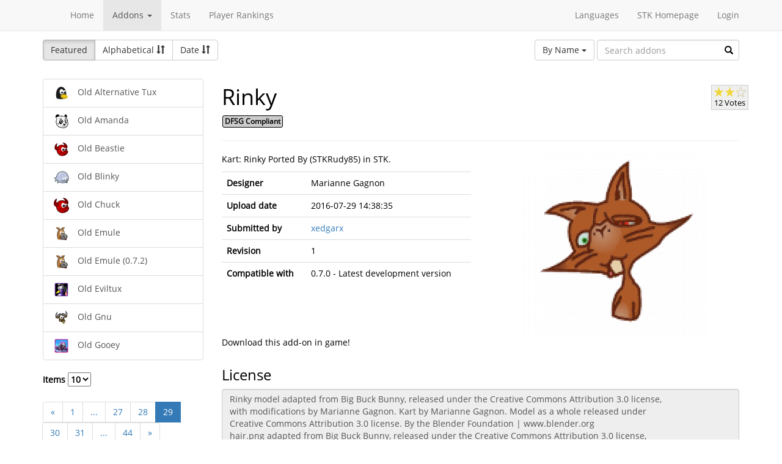

--- FILE ---
content_type: text/html; charset=utf-8
request_url: https://online.supertuxkart.net/addons.php?type=karts&name=rinky&%3Fp=21&p=29&lang=en_US
body_size: 3685
content:
<!DOCTYPE html><html><head> <title>Rinky - Karts - SuperTuxKart Add-ons</title> <meta charset="utf-8"> <meta http-equiv="content-language" content="en_US"> <meta http-equiv="description" content=""> <meta http-equiv="x-ua-compatible" content="ie=edge"> <meta name="viewport" content="width=device-width, initial-scale=1"> <link rel="stylesheet" href="https://online.supertuxkart.net/assets/libs/@bower_components/bootstrap/dist/css/bootstrap.min.css"> <link rel="stylesheet" media="screen" href="https://online.supertuxkart.net/assets/css/main.css"> <link rel="stylesheet" href="https://online.supertuxkart.net/assets/libs/@bower_components/bootstrap-multiselect/dist/css/bootstrap-multiselect.css"> <link rel="shortcut icon" href="/favicon.ico"> <link rel="icon" sizes="16x16 32x32 64x64" href="/favicon.ico"> <link rel="icon" type="image/png" sizes="196x196" href="https://online.supertuxkart.net/assets/img/favicon/favicon-192.png"> <link rel="icon" type="image/png" sizes="160x160" href="https://online.supertuxkart.net/assets/img/favicon/favicon-160.png"> <link rel="icon" type="image/png" sizes="96x96" href="https://online.supertuxkart.net/assets/img/favicon/favicon-96.png"> <link rel="icon" type="image/png" sizes="64x64" href="https://online.supertuxkart.net/assets/img/favicon/favicon-64.png"> <link rel="icon" type="image/png" sizes="32x32" href="https://online.supertuxkart.net/assets/img/favicon/favicon-32.png"> <link rel="icon" type="image/png" sizes="16x16" href="https://online.supertuxkart.net/assets/img/favicon/favicon-16.png"> <link rel="apple-touch-icon" href="https://online.supertuxkart.net/assets/img/favicon/favicon-57.png"> <link rel="apple-touch-icon" sizes="114x114" href="https://online.supertuxkart.net/assets/img/favicon/favicon-114.png"> <link rel="apple-touch-icon" sizes="72x72" href="https://online.supertuxkart.net/assets/img/favicon/favicon-72.png"> <link rel="apple-touch-icon" sizes="144x144" href="https://online.supertuxkart.net/assets/img/favicon/favicon-144.png"> <link rel="apple-touch-icon" sizes="60x60" href="https://online.supertuxkart.net/assets/img/favicon/favicon-60.png"> <link rel="apple-touch-icon" sizes="120x120" href="https://online.supertuxkart.net/assets/img/favicon/favicon-120.png"> <link rel="apple-touch-icon" sizes="76x76" href="https://online.supertuxkart.net/assets/img/favicon/favicon-76.png"> <link rel="apple-touch-icon" sizes="152x152" href="https://online.supertuxkart.net/assets/img/favicon/favicon-152.png"> <link rel="apple-touch-icon" sizes="180x180" href="https://online.supertuxkart.net/assets/img/favicon/favicon-180.png"> </head><body><div id="body-wrapper"><header> <nav class="navbar navbar-default navbar-static-top navbar-fixed-top" role="navigation"> <div class="container"> <div class="navbar-header"> <button type="button" class="navbar-toggle" data-toggle="collapse" data-target="#bs-navbar-collapse-1"> <span class="sr-only">Toggle navigation</span> <span class="icon-bar"></span> <span class="icon-bar"></span> <span class="icon-bar"></span> </button> </div> <div class="collapse navbar-collapse" id="bs-navbar-collapse-1"> <p class="navbar-text navbar-left"> </p> <ul class="nav navbar-nav"> <li><a href="https://online.supertuxkart.net/index.php">Home</a></li> <li class="dropdown"> <a href="#" class="dropdown-toggle" data-toggle="dropdown" data-hover="dropdown" data-delay="500"> Addons <span class="caret"></span> </a> <ul class="dropdown-menu" role="menu"> <li><a href="https://online.supertuxkart.net/bugs/">Bugs</a></li> <li class="divider"></li> <li><a href="https://online.supertuxkart.net/addons.php?type=arenas">Arenas</a></li> <li><a href="https://online.supertuxkart.net/addons.php?type=karts">Karts</a></li> <li><a href="https://online.supertuxkart.net/addons.php?type=tracks">Tracks</a></li> </ul> </li> <li><a href="https://online.supertuxkart.net/stats/">Stats</a></li> <li><a href="https://online.supertuxkart.net/rankings.php">Player Rankings</a></li> </ul> <ul class="nav navbar-nav navbar-right"> <li id="lang-menu"><a href="#">Languages</a><ul class="menu-body"> <li class="flag"><a href="/addons.php?type=karts&name=rinky&%3Fp=21&p=29&amp;lang=en_US" style="background-position: 0 -560px;"></a></li> <li class="flag"><a href="/addons.php?type=karts&name=rinky&%3Fp=21&p=29&amp;lang=fr_FR" style="background-position: 0 -160px;"></a></li> <li class="flag"><a href="/addons.php?type=karts&name=rinky&%3Fp=21&p=29&amp;lang=de_DE" style="background-position: 0 -240px;"></a></li> <li class="flag"><a href="/addons.php?type=karts&name=rinky&%3Fp=21&p=29&amp;lang=es_ES" style="background-position: 0 -520px;"></a></li> <li class="flag"><a href="/addons.php?type=karts&name=rinky&%3Fp=21&p=29&amp;lang=it_IT" style="background-position: 0 -360px;"></a></li> <li class="flag"><a href="/addons.php?type=karts&name=rinky&%3Fp=21&p=29&amp;lang=nl_NL" style="background-position: 0 -400px;"></a></li> <li class="flag"><a href="/addons.php?type=karts&name=rinky&%3Fp=21&p=29&amp;lang=ru_RU" style="background-position: 0 -480px;"></a></li> <li class="flag"><a href="/addons.php?type=karts&name=rinky&%3Fp=21&p=29&amp;lang=zh_TW" style="background-position: 0 -120px;"></a></li> <li class="flag"><a href="/addons.php?type=karts&name=rinky&%3Fp=21&p=29&amp;lang=pt_BR" style="background-position: 0 -40px;"></a></li> <li class="flag"><a href="/addons.php?type=karts&name=rinky&%3Fp=21&p=29&amp;lang=ga_IE" style="background-position: 0 -320px;"></a></li> <li class="flag"><a href="/addons.php?type=karts&name=rinky&%3Fp=21&p=29&amp;lang=gl_ES" style="background-position: 0 -200px;"></a></li> <li class="flag"><a href="/addons.php?type=karts&name=rinky&%3Fp=21&p=29&amp;lang=id_ID" style="background-position: 0 -280px;"></a></li> <li class="flag"><a href="/addons.php?type=karts&name=rinky&%3Fp=21&p=29&amp;lang=eu_ES" style="background-position: 0 0px;"></a></li> <li class="flag"><a href="/addons.php?type=karts&name=rinky&%3Fp=21&p=29&amp;lang=ca_ES" style="background-position: 0 -80px;"></a></li> <li class="label"><a href="https://translations.launchpad.net/stk/stkaddons">Translate STK-Addons</a></li></ul></li> <li><a href="https://supertuxkart.net">STK Homepage</a></li> <li><a href="https://online.supertuxkart.net/login.php">Login</a></li> </ul> </div><!-- /.navbar-collapse --> </div><!-- /.container --> </nav></header><div id="content-wrapper" class="container"><div id="addon-main"> <div class="row"> <div class="col-md-12"> <div id="addon-top"> <div id="addon-sort" class="btn-group"> <button type="button" data-type="featured" class="btn btn-default active">Featured</button> <button type="button" data-type="alphabetical" data-asc="glyphicon-sort-by-alphabet" data-desc="glyphicon-sort-by-alphabet-alt" class="btn btn-default btn-sortable"> Alphabetical <span class="glyphicon glyphicon-sort"></span> </button> <button type="button" data-type="date" data-asc="glyphicon-sort-by-attributes" data-desc="glyphicon-sort-by-attributes-alt" class="btn btn-default btn-sortable"> Date <span class="glyphicon glyphicon-sort"></span> </button> </div> <form class="form-inline" role="form" id="addon-search-form"> <div class="form-group has-feedback"> <select id="addon-search-by" class="multiselect" multiple="multiple"> <option value="name" selected>By Name</option> <option value="description">By Description</option> <option value="designer">By Designer</option> </select> <input type="text" class="form-control input-md" id="addon-search-val" placeholder="Search addons"> <span class="glyphicon glyphicon-search form-control-feedback"></span> </div> </form> </div> </div> </div> <div class="row"> <div class="col-sm-3 col-md-3 left-menu" id="addon-menu"> <div class="list-group"> <a data-id="alternative-tux_1" href="https://online.supertuxkart.net/addons.php?type=karts&amp;name=alternative-tux_1" class="list-group-item addon-list"> <meta itemprop="realUrl" content="https://online.supertuxkart.net/addons.php?type=karts&amp;name=alternative-tux_1"/> <img class="icon" src="https://online.supertuxkart.net/assets/cache/25--12952034025fb40b0976d25.png" height="25" width="25"> <span>Old Alternative Tux</span> </a> <a data-id="old-amanda" href="https://online.supertuxkart.net/addons.php?type=karts&amp;name=old-amanda" class="list-group-item addon-list"> <meta itemprop="realUrl" content="https://online.supertuxkart.net/addons.php?type=karts&amp;name=old-amanda"/> <img class="icon" src="https://online.supertuxkart.net/assets/cache/25--105040796557bc5ea648bf1.png" height="25" width="25"> <span>Old Amanda</span> </a> <a data-id="old-beastie" href="https://online.supertuxkart.net/addons.php?type=karts&amp;name=old-beastie" class="list-group-item addon-list"> <meta itemprop="realUrl" content="https://online.supertuxkart.net/addons.php?type=karts&amp;name=old-beastie"/> <img class="icon" src="https://online.supertuxkart.net/assets/cache/25--16891886795cd314abb8a7c.png" height="25" width="25"> <span>Old Beastie</span> </a> <a data-id="old-blinky" href="https://online.supertuxkart.net/addons.php?type=karts&amp;name=old-blinky" class="list-group-item addon-list"> <meta itemprop="realUrl" content="https://online.supertuxkart.net/addons.php?type=karts&amp;name=old-blinky"/> <img class="icon" src="https://online.supertuxkart.net/assets/cache/25--52097337662a5f7679ab47.png" height="25" width="25"> <span>Old Blinky</span> </a> <a data-id="old-chuck" href="https://online.supertuxkart.net/addons.php?type=karts&amp;name=old-chuck" class="list-group-item addon-list"> <meta itemprop="realUrl" content="https://online.supertuxkart.net/addons.php?type=karts&amp;name=old-chuck"/> <img class="icon" src="https://online.supertuxkart.net/assets/cache/25--29290248357b1b069524ec.png" height="25" width="25"> <span>Old Chuck</span> </a> <a data-id="old-emule" href="https://online.supertuxkart.net/addons.php?type=karts&amp;name=old-emule" class="list-group-item addon-list"> <meta itemprop="realUrl" content="https://online.supertuxkart.net/addons.php?type=karts&amp;name=old-emule"/> <img class="icon" src="https://online.supertuxkart.net/assets/cache/25--33051762761c87db246937.png" height="25" width="25"> <span>Old Emule</span> </a> <a data-id="old-emule--0-7-2-" href="https://online.supertuxkart.net/addons.php?type=karts&amp;name=old-emule--0-7-2-" class="list-group-item addon-list"> <meta itemprop="realUrl" content="https://online.supertuxkart.net/addons.php?type=karts&amp;name=old-emule--0-7-2-"/> <img class="icon" src="https://online.supertuxkart.net/assets/cache/25--76289592064ea2cd9ed6f3.png" height="25" width="25"> <span>Old Emule (0.7.2)</span> </a> <a data-id="old-eviltux" href="https://online.supertuxkart.net/addons.php?type=karts&amp;name=old-eviltux" class="list-group-item addon-list"> <meta itemprop="realUrl" content="https://online.supertuxkart.net/addons.php?type=karts&amp;name=old-eviltux"/> <img class="icon" src="https://online.supertuxkart.net/assets/cache/25--7415974885ec4385d80878.png" height="25" width="25"> <span>Old Eviltux</span> </a> <a data-id="old-gnu" href="https://online.supertuxkart.net/addons.php?type=karts&amp;name=old-gnu" class="list-group-item addon-list"> <meta itemprop="realUrl" content="https://online.supertuxkart.net/addons.php?type=karts&amp;name=old-gnu"/> <img class="icon" src="https://online.supertuxkart.net/assets/cache/25--69252485761cdb0f3bd7bb.png" height="25" width="25"> <span>Old Gnu</span> </a> <a data-id="old-gooey" href="https://online.supertuxkart.net/addons.php?type=karts&amp;name=old-gooey" class="list-group-item addon-list"> <meta itemprop="realUrl" content="https://online.supertuxkart.net/addons.php?type=karts&amp;name=old-gooey"/> <img class="icon" src="https://online.supertuxkart.net/assets/cache/25--14086680845b6a96e8398c2.png" height="25" width="25"> <span>Old Gooey</span> </a> </div><div class="stk-pagination"> <div class="limit"> <label> Items <select name="l"> <option value="10" selected="selected">10</option><option value="25">25</option><option value="50">50</option> </select> </label> </div> <div class="buttons"> <ul class="pagination"> <li><a href="https://online.supertuxkart.net/addons.php?type=karts&name=rinky&%3Fp=21&lang=en_US&p=28">&laquo;</a></li> <li><a href="https://online.supertuxkart.net/addons.php?type=karts&name=rinky&%3Fp=21&lang=en_US&p=1">1</a></li> <li><a href="#" class="disabled">...</a></li> <li><a href="https://online.supertuxkart.net/addons.php?type=karts&name=rinky&%3Fp=21&lang=en_US&p=27">27</a></li> <li><a href="https://online.supertuxkart.net/addons.php?type=karts&name=rinky&%3Fp=21&lang=en_US&p=28">28</a></li> <li class="active"><a href="https://online.supertuxkart.net/addons.php?type=karts&name=rinky&%3Fp=21&lang=en_US&?p=29">29</a></li> <li><a href="https://online.supertuxkart.net/addons.php?type=karts&name=rinky&%3Fp=21&lang=en_US&p=30">30</a></li> <li><a href="https://online.supertuxkart.net/addons.php?type=karts&name=rinky&%3Fp=21&lang=en_US&p=31">31</a></li> <li><a href="#" class="disabled">...</a></li> <li><a href="https://online.supertuxkart.net/addons.php?type=karts&name=rinky&%3Fp=21&lang=en_US&p=44">44</a></li> <li><a href="https://online.supertuxkart.net/addons.php?type=karts&name=rinky&%3Fp=21&lang=en_US&p=30">&raquo;</a></li> </ul> </div></div> </div> <div class="col-sm-9 col-md-9"> <div id="addon-status"> </div> <input type="hidden" id="addon-type" value="karts"> <div id="addon-body"> <input type="hidden" id="addon-id" value="rinky"><div itemscope itemtype="http://www.schema.org/CreativeWork"> <div class="row"> <div class="col-md-9 pull-left"> <h1><span itemprop="name">Rinky</span></h1> <p><span class="badge f_dfsg">DFSG Compliant</span></p> </div> <div class="pull-right"> <div id="rating-container" itemprop="aggregateRating" itemscope itemtype="http://www.schema.org/AggregateRating"> <meta itemprop="worstRating" content="0.5" /> <meta itemprop="bestRating" content="3" /> <meta itemprop="ratingValue" content="2.2083333333333" /> <meta itemprop="ratingCount" content="12" /> <div class="rating"> <div class="emptystars"></div> <div class="fullstars" style="width: 73%;"></div> </div> <p>12 Votes</p> </div> </div> </div> <hr> <div class="row"> <div class="col-md-6"> <p id="addon-description" itemprop="description">Kart: Rinky Ported By (STKRudy85) in STK.</p> <table class="table"> <tr> <td><strong>Designer</strong></td> <td itemprop="author" id="addon-designer">Marianne Gagnon</td> </tr> <tr> <td><strong>Upload date</strong></td> <td itemprop="dateModified">2016-07-29 14:38:35</td> </tr> <tr> <td><strong>Submitted by</strong></td> <td> <a href="users.php?user=xedgarx">xedgarx</a> </td> </tr> <tr> <td><strong>Revision</strong></td> <td itemprop="version">1</td> </tr> <tr> <td><strong>Compatible with</strong></td> <td>0.7.0 - Latest development version</td> </tr> </table> </div> <div class="col-md-6"> <div class="text-center"> <img class="preview" src="https://online.supertuxkart.net/assets/cache/300--1064850522579b6a6aef275.png" itemprop="image"><br> </div> </div> </div></div><div class="row"> <div class="col-md-12"> <p>Download this add-on in game!</p> </div></div><div class="row"> <div class="col-md-12"> <h3>License</h3> <textarea class="form-control" id="addon-license" name="license" rows="8" cols="60" readonly>Rinky model adapted from Big Buck Bunny, released under the Creative Commons Attribution 3.0 license,
with modifications by Marianne Gagnon. Kart by Marianne Gagnon. Model as a whole released under
Creative Commons Attribution 3.0 license. By the Blender Foundation | www.blender.org
hair.png adapted from Big Buck Bunny, released under the Creative Commons Attribution 3.0 license,
with modifications by Marianne Gagnon. By the Blender Foundation | www.blender.org
Textures wood-1.png wood-2.png Rinky-icon.png are released under public domain made by Rudy.phelippeau</textarea> </div></div><div class="row"> <div class="col-md-12"> <h3>Permalink</h3> <a href="https://online.supertuxkart.net/addons.php?type=karts&amp;name=rinky">https://online.supertuxkart.net/addons.php?type=karts&amp;name=rinky</a> </div></div><h3>Revisions</h3> <p> 2016-07-29 14:38:35 <a href="https://online.supertuxkart.net/dl/1788878894579b6a6aeda88.zip" rel="nofollow">Download revision 1</a> </p><div class="row"> <div class="col-md-12"> <h3>Images</h3> <div class="text-center pull-left addon-images-container"> <a href="https://online.supertuxkart.net/dl/images/1064850522579b6a6aef275.png" target="_blank"> <img src="https://online.supertuxkart.net/assets/cache/75--1064850522579b6a6aef275.png" class=""> </a><br> </div> </div></div><div class="row"> <div class="col-md-12"> <h3>Source Files</h3> <p>No source files have been uploaded for this addon yet.</p> </div></div> </div> </div> </div></div></div><footer itemscope itemtype="http://schema.org/WPFooter"> <a href="https://online.supertuxkart.net/about.php">About</a> | <a href="https://online.supertuxkart.net/privacy.php">Privacy</a> | <a href="https://supertuxkart.net/Community" target="_blank">Contribute</a></footer></div> <script type="text/javascript">var ROOT_LOCATION = 'https://online.supertuxkart.net/', BUGS_LOCATION = 'https://online.supertuxkart.net/bugs/', JSON_LOCATION = 'https://online.supertuxkart.net/json/';</script> <script type="text/javascript" src="https://online.supertuxkart.net/assets/libs/@bower_components/jquery/dist/jquery.min.js"></script> <script type="text/javascript" src="https://online.supertuxkart.net/assets/libs/@bower_components/underscore/underscore.js"></script> <script type="text/javascript" src="https://online.supertuxkart.net/assets/libs/@bower_components/bootstrap/dist/js/bootstrap.min.js"></script> <script type="text/javascript" src="https://online.supertuxkart.net/assets/libs/@bower_components/bootstrap-hover-dropdown/bootstrap-hover-dropdown.min.js"></script> <script type="text/javascript" src="https://online.supertuxkart.net/assets/libs/@bower_components/bootstrap.notify/bootstrap-notify.min.js"></script> <script type="text/javascript" src="https://online.supertuxkart.net/assets/libs/@bower_components/bootbox/bootbox.js"></script> <script type="text/javascript" src="https://online.supertuxkart.net/assets/js/main.js"></script> <script type="text/javascript" src="https://online.supertuxkart.net/assets/js/util.js"></script> <script type="text/javascript" src="https://online.supertuxkart.net/assets/libs/@bower_components/bootstrap-multiselect/dist/js/bootstrap-multiselect.js"></script> <script type="text/javascript" src="https://online.supertuxkart.net/assets/js/addon.js"></script> </body></html>